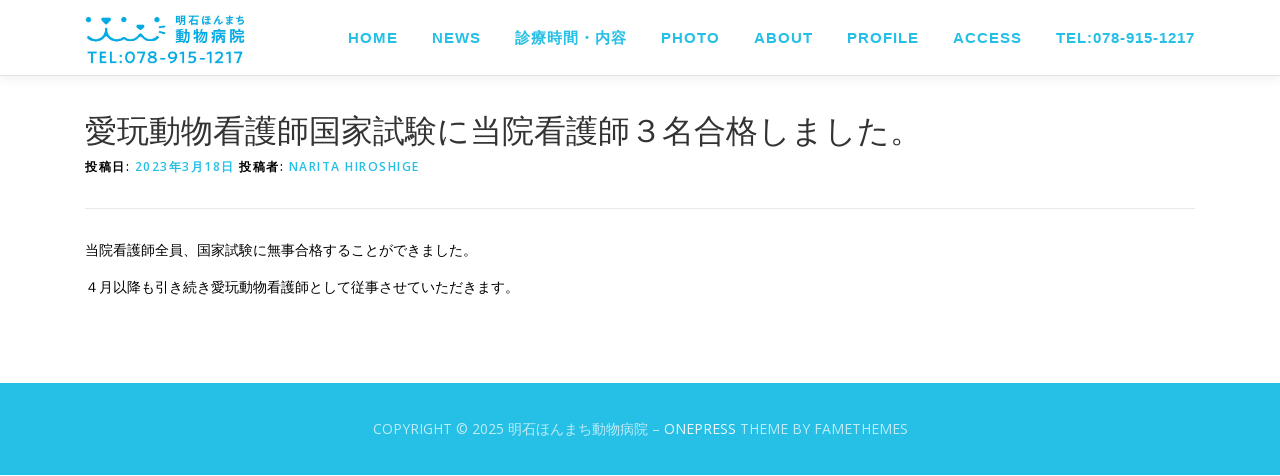

--- FILE ---
content_type: text/html; charset=UTF-8
request_url: https://www.akashi-honmachi-ah.com/%E6%84%9B%E7%8E%A9%E5%8B%95%E7%89%A9%E7%9C%8B%E8%AD%B7%E5%B8%AB%E5%9B%BD%E5%AE%B6%E8%A9%A6%E9%A8%93%E3%81%AB%E5%BD%93%E9%99%A2%E7%9C%8B%E8%AD%B7%E5%B8%AB%EF%BC%93%E5%90%8D%E5%90%88%E6%A0%BC%E3%81%97/
body_size: 6564
content:
<!DOCTYPE html>
<html lang="ja">
<head>
<meta charset="UTF-8">
<meta name="viewport" content="width=device-width, initial-scale=1">
<link rel="profile" href="http://gmpg.org/xfn/11">
<title>愛玩動物看護師国家試験に当院看護師３名合格しました。 | 明石ほんまち動物病院</title>

<!-- All in One SEO Pack 2.11 by Michael Torbert of Semper Fi Web Design[183,235] -->
<link rel="canonical" href="https://www.akashi-honmachi-ah.com/愛玩動物看護師国家試験に当院看護師３名合格し/" />
			<script type="text/javascript" >
				window.ga=window.ga||function(){(ga.q=ga.q||[]).push(arguments)};ga.l=+new Date;
				ga('create', 'UA-134536783-1', 'auto');
				// Plugins
				
				ga('send', 'pageview');
			</script>
			<script async src="https://www.google-analytics.com/analytics.js"></script>
			<!-- /all in one seo pack -->
<link rel='dns-prefetch' href='//fonts.googleapis.com' />
<link rel='dns-prefetch' href='//s.w.org' />
<link rel="alternate" type="application/rss+xml" title="明石ほんまち動物病院 &raquo; フィード" href="https://www.akashi-honmachi-ah.com/feed/" />
<link rel="alternate" type="application/rss+xml" title="明石ほんまち動物病院 &raquo; コメントフィード" href="https://www.akashi-honmachi-ah.com/comments/feed/" />
<link rel="alternate" type="application/rss+xml" title="明石ほんまち動物病院 &raquo; 愛玩動物看護師国家試験に当院看護師３名合格しました。 のコメントのフィード" href="https://www.akashi-honmachi-ah.com/%e6%84%9b%e7%8e%a9%e5%8b%95%e7%89%a9%e7%9c%8b%e8%ad%b7%e5%b8%ab%e5%9b%bd%e5%ae%b6%e8%a9%a6%e9%a8%93%e3%81%ab%e5%bd%93%e9%99%a2%e7%9c%8b%e8%ad%b7%e5%b8%ab%ef%bc%93%e5%90%8d%e5%90%88%e6%a0%bc%e3%81%97/feed/" />
		<script type="text/javascript">
			window._wpemojiSettings = {"baseUrl":"https:\/\/s.w.org\/images\/core\/emoji\/11\/72x72\/","ext":".png","svgUrl":"https:\/\/s.w.org\/images\/core\/emoji\/11\/svg\/","svgExt":".svg","source":{"concatemoji":"https:\/\/www.akashi-honmachi-ah.com\/wp-includes\/js\/wp-emoji-release.min.js?ver=5.0.22"}};
			!function(e,a,t){var n,r,o,i=a.createElement("canvas"),p=i.getContext&&i.getContext("2d");function s(e,t){var a=String.fromCharCode;p.clearRect(0,0,i.width,i.height),p.fillText(a.apply(this,e),0,0);e=i.toDataURL();return p.clearRect(0,0,i.width,i.height),p.fillText(a.apply(this,t),0,0),e===i.toDataURL()}function c(e){var t=a.createElement("script");t.src=e,t.defer=t.type="text/javascript",a.getElementsByTagName("head")[0].appendChild(t)}for(o=Array("flag","emoji"),t.supports={everything:!0,everythingExceptFlag:!0},r=0;r<o.length;r++)t.supports[o[r]]=function(e){if(!p||!p.fillText)return!1;switch(p.textBaseline="top",p.font="600 32px Arial",e){case"flag":return s([55356,56826,55356,56819],[55356,56826,8203,55356,56819])?!1:!s([55356,57332,56128,56423,56128,56418,56128,56421,56128,56430,56128,56423,56128,56447],[55356,57332,8203,56128,56423,8203,56128,56418,8203,56128,56421,8203,56128,56430,8203,56128,56423,8203,56128,56447]);case"emoji":return!s([55358,56760,9792,65039],[55358,56760,8203,9792,65039])}return!1}(o[r]),t.supports.everything=t.supports.everything&&t.supports[o[r]],"flag"!==o[r]&&(t.supports.everythingExceptFlag=t.supports.everythingExceptFlag&&t.supports[o[r]]);t.supports.everythingExceptFlag=t.supports.everythingExceptFlag&&!t.supports.flag,t.DOMReady=!1,t.readyCallback=function(){t.DOMReady=!0},t.supports.everything||(n=function(){t.readyCallback()},a.addEventListener?(a.addEventListener("DOMContentLoaded",n,!1),e.addEventListener("load",n,!1)):(e.attachEvent("onload",n),a.attachEvent("onreadystatechange",function(){"complete"===a.readyState&&t.readyCallback()})),(n=t.source||{}).concatemoji?c(n.concatemoji):n.wpemoji&&n.twemoji&&(c(n.twemoji),c(n.wpemoji)))}(window,document,window._wpemojiSettings);
		</script>
		<style type="text/css">
img.wp-smiley,
img.emoji {
	display: inline !important;
	border: none !important;
	box-shadow: none !important;
	height: 1em !important;
	width: 1em !important;
	margin: 0 .07em !important;
	vertical-align: -0.1em !important;
	background: none !important;
	padding: 0 !important;
}
</style>
<link rel='stylesheet' id='wp-block-library-css'  href='https://www.akashi-honmachi-ah.com/wp-includes/css/dist/block-library/style.min.css?ver=5.0.22' type='text/css' media='all' />
<link rel='stylesheet' id='onepress-fonts-css'  href='https://fonts.googleapis.com/css?family=Raleway%3A400%2C500%2C600%2C700%2C300%2C100%2C800%2C900%7COpen+Sans%3A400%2C300%2C300italic%2C400italic%2C600%2C600italic%2C700%2C700italic&#038;subset=latin%2Clatin-ext&#038;ver=2.2.2' type='text/css' media='all' />
<link rel='stylesheet' id='onepress-animate-css'  href='https://www.akashi-honmachi-ah.com/wp-content/themes/onepress/assets/css/animate.min.css?ver=2.2.2' type='text/css' media='all' />
<link rel='stylesheet' id='onepress-fa-css'  href='https://www.akashi-honmachi-ah.com/wp-content/themes/onepress/assets/css/font-awesome.min.css?ver=4.7.0' type='text/css' media='all' />
<link rel='stylesheet' id='onepress-bootstrap-css'  href='https://www.akashi-honmachi-ah.com/wp-content/themes/onepress/assets/css/bootstrap.min.css?ver=2.2.2' type='text/css' media='all' />
<link rel='stylesheet' id='onepress-style-css'  href='https://www.akashi-honmachi-ah.com/wp-content/themes/onepress/style.css?ver=5.0.22' type='text/css' media='all' />
<style id='onepress-style-inline-css' type='text/css'>
.site-logo-div img{height:50px;width:auto}#main .video-section section.hero-slideshow-wrapper{background:transparent}.hero-slideshow-wrapper:after{position:absolute;top:0px;left:0px;width:100%;height:100%;background-color:rgba(255,255,255,0);display:block;content:""}.body-desktop .parallax-hero .hero-slideshow-wrapper:after{display:none!important}#parallax-hero>.parallax-bg::before{background-color:rgba(255,255,255,0);opacity:1}.body-desktop .parallax-hero .hero-slideshow-wrapper:after{display:none!important}a,.screen-reader-text:hover,.screen-reader-text:active,.screen-reader-text:focus,.header-social a,.onepress-menu a:hover,.onepress-menu ul li a:hover,.onepress-menu li.onepress-current-item>a,.onepress-menu ul li.current-menu-item>a,.onepress-menu>li a.menu-actived,.onepress-menu.onepress-menu-mobile li.onepress-current-item>a,.site-footer a,.site-footer .footer-social a:hover,.site-footer .btt a:hover,.highlight,#comments .comment .comment-wrapper .comment-meta .comment-time:hover,#comments .comment .comment-wrapper .comment-meta .comment-reply-link:hover,#comments .comment .comment-wrapper .comment-meta .comment-edit-link:hover,.btn-theme-primary-outline,.sidebar .widget a:hover,.section-services .service-item .service-image i,.counter_item .counter__number,.team-member .member-thumb .member-profile a:hover,.icon-background-default{color:#26bfe6}input[type="reset"],input[type="submit"],input[type="submit"],input[type="reset"]:hover,input[type="submit"]:hover,input[type="submit"]:hover .nav-links a:hover,.btn-theme-primary,.btn-theme-primary-outline:hover,.section-testimonials .card-theme-primary,.woocommerce #respond input#submit,.woocommerce a.button,.woocommerce button.button,.woocommerce input.button,.woocommerce button.button.alt,.pirate-forms-submit-button,.pirate-forms-submit-button:hover,input[type="reset"],input[type="submit"],input[type="submit"],.pirate-forms-submit-button,.contact-form div.wpforms-container-full .wpforms-form .wpforms-submit,.contact-form div.wpforms-container-full .wpforms-form .wpforms-submit:hover,.nav-links a:hover,.nav-links a.current,.nav-links .page-numbers:hover,.nav-links .page-numbers.current{background:#26bfe6}.btn-theme-primary-outline,.btn-theme-primary-outline:hover,.pricing__item:hover,.section-testimonials .card-theme-primary,.entry-content blockquote{border-color:#26bfe6}.feature-item:hover .icon-background-default{color:#26bfe6}.page-header:not(.page--cover){text-align:center}.onepress-menu>li>a{color:#26bfe6}#nav-toggle span,#nav-toggle span::before,#nav-toggle span::after,#nav-toggle.nav-is-visible span::before,#nav-toggle.nav-is-visible span::after{background:#26bfe6}#page .site-branding .site-title,#page .site-branding .site-text-logo{color:#26bfe6}#page .site-branding .site-description{color:#26bfe6}.site-footer .site-info,.site-footer .btt a{background-color:#26bfe6}.site-footer .site-info{color:rgba(255,255,255,0.7)}.site-footer .btt a,.site-footer .site-info a{color:rgba(255,255,255,0.9)}#footer-widgets{}.gallery-carousel .g-item{padding:0px 3px}.gallery-carousel{margin-left:-3px;margin-right:-3px}.gallery-grid .g-item,.gallery-masonry .g-item .inner{padding:3px}.gallery-grid,.gallery-masonry{margin:-3px}.section-sid1589446369626{background-color:rgba(255,255,255,1)}.section-news{background-color:rgba(255,255,255,1)}.section-sid1551658654005{background-color:rgba(255,255,255,1)}.section-gallery{background-color:rgba(255,255,255,1)}.section-sid1550149248964{background-color:rgba(255,255,255,1)}.section-sid1547612784046{padding-top:0px;padding-bottom:0px;background-color:rgba(255,255,255,1)}.section-sid1551660316892{background-color:rgba(255,255,255,1)}.section-sid1548253009347{background-color:rgba(255,255,255,1)}.section-sid1557215324000{background-color:rgba(255,255,255,1)}
</style>
<link rel='stylesheet' id='onepress-gallery-lightgallery-css'  href='https://www.akashi-honmachi-ah.com/wp-content/themes/onepress/assets/css/lightgallery.css?ver=5.0.22' type='text/css' media='all' />
<link rel='stylesheet' id='onepress-plus-style-css'  href='https://www.akashi-honmachi-ah.com/wp-content/plugins/onepress-plus/onepress-plus.css?ver=2.1.4' type='text/css' media='all' />
<script type='text/javascript'>
/* <![CDATA[ */
var onepress_js_settings = {"onepress_disable_animation":"0","onepress_disable_sticky_header":"0","onepress_vertical_align_menu":"1","hero_animation":"flipInX","hero_speed":"5000","hero_fade":"750","hero_duration":"5000","hero_disable_preload":"1","is_home":"","gallery_enable":"1","is_rtl":""};
var OnePress_Plus = {"ajax_url":"https:\/\/www.akashi-honmachi-ah.com\/wp-admin\/admin-ajax.php","browser_warning":" Your browser does not support the video tag. I suggest you upgrade your browser."};
/* ]]> */
</script>
<script type='text/javascript' src='https://www.akashi-honmachi-ah.com/wp-includes/js/jquery/jquery.js?ver=1.12.4'></script>
<script type='text/javascript' src='https://www.akashi-honmachi-ah.com/wp-includes/js/jquery/jquery-migrate.min.js?ver=1.4.1'></script>
<link rel='https://api.w.org/' href='https://www.akashi-honmachi-ah.com/wp-json/' />
<link rel="EditURI" type="application/rsd+xml" title="RSD" href="https://www.akashi-honmachi-ah.com/xmlrpc.php?rsd" />
<link rel="wlwmanifest" type="application/wlwmanifest+xml" href="https://www.akashi-honmachi-ah.com/wp-includes/wlwmanifest.xml" /> 
<link rel='prev' title='美人百花4月号に当院が紹介されました。' href='https://www.akashi-honmachi-ah.com/%e7%be%8e%e4%ba%ba%e7%99%be%e8%8a%b14%e6%9c%88%e5%8f%b7%e3%81%ab%e5%bd%93%e9%99%a2%e3%81%8c%e7%b4%b9%e4%bb%8b%e3%81%95%e3%82%8c%e3%81%be%e3%81%97%e3%81%9f%e3%80%82/' />
<link rel='next' title='犬のフィラリア検査、健康診断開始。４月５月は診療時間以外に予約時間も設けております。' href='https://www.akashi-honmachi-ah.com/%e7%8a%ac%e3%81%ae%e3%83%95%e3%82%a3%e3%83%a9%e3%83%aa%e3%82%a2%e6%a4%9c%e6%9f%bb%e3%80%81%e5%81%a5%e5%ba%b7%e8%a8%ba%e6%96%ad%e9%96%8b%e5%a7%8b%e3%80%82%ef%bc%94%e6%9c%88%ef%bc%95%e6%9c%88%e3%81%af/' />
<meta name="generator" content="WordPress 5.0.22" />
<link rel='shortlink' href='https://www.akashi-honmachi-ah.com/?p=971' />
<link rel="alternate" type="application/json+oembed" href="https://www.akashi-honmachi-ah.com/wp-json/oembed/1.0/embed?url=https%3A%2F%2Fwww.akashi-honmachi-ah.com%2F%25e6%2584%259b%25e7%258e%25a9%25e5%258b%2595%25e7%2589%25a9%25e7%259c%258b%25e8%25ad%25b7%25e5%25b8%25ab%25e5%259b%25bd%25e5%25ae%25b6%25e8%25a9%25a6%25e9%25a8%2593%25e3%2581%25ab%25e5%25bd%2593%25e9%2599%25a2%25e7%259c%258b%25e8%25ad%25b7%25e5%25b8%25ab%25ef%25bc%2593%25e5%2590%258d%25e5%2590%2588%25e6%25a0%25bc%25e3%2581%2597%2F" />
<link rel="alternate" type="text/xml+oembed" href="https://www.akashi-honmachi-ah.com/wp-json/oembed/1.0/embed?url=https%3A%2F%2Fwww.akashi-honmachi-ah.com%2F%25e6%2584%259b%25e7%258e%25a9%25e5%258b%2595%25e7%2589%25a9%25e7%259c%258b%25e8%25ad%25b7%25e5%25b8%25ab%25e5%259b%25bd%25e5%25ae%25b6%25e8%25a9%25a6%25e9%25a8%2593%25e3%2581%25ab%25e5%25bd%2593%25e9%2599%25a2%25e7%259c%258b%25e8%25ad%25b7%25e5%25b8%25ab%25ef%25bc%2593%25e5%2590%258d%25e5%2590%2588%25e6%25a0%25bc%25e3%2581%2597%2F&#038;format=xml" />
<link rel="pingback" href="https://www.akashi-honmachi-ah.com/xmlrpc.php"><link rel="icon" href="https://www.akashi-honmachi-ah.com/wp-content/uploads/2019/01/cropped-tab_logo-1-32x32.jpg" sizes="32x32" />
<link rel="icon" href="https://www.akashi-honmachi-ah.com/wp-content/uploads/2019/01/cropped-tab_logo-1-192x192.jpg" sizes="192x192" />
<link rel="apple-touch-icon-precomposed" href="https://www.akashi-honmachi-ah.com/wp-content/uploads/2019/01/cropped-tab_logo-1-180x180.jpg" />
<meta name="msapplication-TileImage" content="https://www.akashi-honmachi-ah.com/wp-content/uploads/2019/01/cropped-tab_logo-1-270x270.jpg" />
<style class="wp-typography-print-styles" type="text/css">
body, body p { 
	color: #000000;
	font-style: normal;
	font-size: 14px;
	line-height: 22px;
	letter-spacing: 0px;
	text-transform: uppercase;
	font-size: 0.875rem;
 } 
 #page .site-branding .site-title, #page .site-branding .site-text-logo { 
	font-style: normal;
 } 
 #page .site-branding .site-description { 
	font-style: normal;
 } 
 .onepress-menu a { 
	font-family: "Helvetica";
	font-style: normal;
	font-weight: 700;
	font-size: 15px;
	font-size: 0.9375rem;
 } 
 .hero__content .hero-large-text, .hero__content .hcl2-content h1, .hero__content .hcl2-content h2, .hero__content .hcl2-content h3 { 
	font-style: normal;
 } 
 body h1, body h2, body h3, body h4, body h5, body h6,
	.entry-header .entry-title,
	body .section-title-area .section-title, body .section-title-area .section-subtitle, body .hero-content-style1 h2 { 
	font-family: "Helvetica";
	font-style: normal;
	line-height: 30px;
	letter-spacing: 0px;
	text-decoration: none;
 }
</style>		<style type="text/css" id="wp-custom-css">
			@media only screen and (max-width: 750px) {
img { max-width: 100%; }
}
		</style>
	<meta name="google-site-verification" content="RtfMOejrSd4PhFahGHcEX1FtoPFMU3qsldMA-8O1t9I" />
<meta name="google-site-verification" content="AX6Fgucd5eI1ld-T2lMimli7RdUWqTaV267OCgoat4s" />
</head>

<body class="post-template-default single single-post postid-971 single-format-standard wp-custom-logo site-header-sticky">
<div id="page" class="hfeed site">
	<a class="skip-link screen-reader-text" href="#content">コンテンツへスキップ</a>
    <div id="header-section" class="h-on-top no-transparent">		<header id="masthead" class="site-header header-contained is-sticky no-scroll no-t h-on-top" role="banner">
			<div class="container">
				<div class="site-branding">
				<div class="site-brand-inner has-logo-img no-desc"><div class="site-logo-div"><a href="https://www.akashi-honmachi-ah.com/" class="custom-logo-link  no-t-logo" rel="home" itemprop="url"><img width="516" height="161" src="https://www.akashi-honmachi-ah.com/wp-content/uploads/2019/03/cropped-web_10.jpg" class="custom-logo" alt="明石ほんまち動物病院" itemprop="logo" srcset="https://www.akashi-honmachi-ah.com/wp-content/uploads/2019/03/cropped-web_10.jpg 516w, https://www.akashi-honmachi-ah.com/wp-content/uploads/2019/03/cropped-web_10-300x94.jpg 300w" sizes="(max-width: 516px) 100vw, 516px" /></a></div></div>				</div>
				<div class="header-right-wrapper">
					<a href="#0" id="nav-toggle">メニュー<span></span></a>
					<nav id="site-navigation" class="main-navigation" role="navigation">
						<ul class="onepress-menu">
							<li id="menu-item-494" class="menu-item menu-item-type-custom menu-item-object-custom menu-item-home menu-item-494"><a href="https://www.akashi-honmachi-ah.com">HOME</a></li>
<li id="menu-item-809" class="menu-item menu-item-type-taxonomy menu-item-object-category current-post-ancestor current-menu-parent current-post-parent menu-item-809"><a href="https://www.akashi-honmachi-ah.com/category/news/">NEWS</a></li>
<li id="menu-item-548" class="menu-item menu-item-type-post_type menu-item-object-page menu-item-548"><a href="https://www.akashi-honmachi-ah.com/%e8%a8%ba%e7%99%82%e6%99%82%e9%96%93%e3%83%bb%e8%a8%ba%e7%99%82%e5%86%85%e5%ae%b9/">診療時間・内容</a></li>
<li id="menu-item-549" class="menu-item menu-item-type-post_type menu-item-object-page menu-item-549"><a href="https://www.akashi-honmachi-ah.com/%e3%82%ae%e3%83%a3%e3%83%a9%e3%83%aa%e3%83%bc/">PHOTO</a></li>
<li id="menu-item-372" class="menu-item menu-item-type-post_type menu-item-object-page menu-item-372"><a href="https://www.akashi-honmachi-ah.com/ste/">ABOUT</a></li>
<li id="menu-item-550" class="menu-item menu-item-type-post_type menu-item-object-page menu-item-550"><a href="https://www.akashi-honmachi-ah.com/profile/">PROFILE</a></li>
<li id="menu-item-551" class="menu-item menu-item-type-post_type menu-item-object-page menu-item-551"><a href="https://www.akashi-honmachi-ah.com/access-2/">ACCESS</a></li>
<li id="menu-item-558" class="menu-item menu-item-type-custom menu-item-object-custom menu-item-558"><a href="tel:078-915-1217">TEL:078-915-1217</a></li>
						</ul>
					</nav>
					<!-- #site-navigation -->
				</div>
			</div>
		</header><!-- #masthead -->
		</div>
	<div id="content" class="site-content">

		
		<div id="content-inside" class="container no-sidebar">
			<div id="primary" class="content-area">
				<main id="main" class="site-main" role="main">

				
					<article id="post-971" class="post-971 post type-post status-publish format-standard hentry category-news">
	<header class="entry-header">
		<h1 class="entry-title">愛玩動物看護師国家試験に当院看護師３名合格しました。</h1>        		<div class="entry-meta">
			<span class="posted-on">投稿日: <a href="https://www.akashi-honmachi-ah.com/%e6%84%9b%e7%8e%a9%e5%8b%95%e7%89%a9%e7%9c%8b%e8%ad%b7%e5%b8%ab%e5%9b%bd%e5%ae%b6%e8%a9%a6%e9%a8%93%e3%81%ab%e5%bd%93%e9%99%a2%e7%9c%8b%e8%ad%b7%e5%b8%ab%ef%bc%93%e5%90%8d%e5%90%88%e6%a0%bc%e3%81%97/" rel="bookmark"><time class="entry-date published" datetime="2023-03-18T17:49:51+00:00">2023年3月18日</time><time class="updated hide" datetime="2023-10-31T18:36:04+00:00">2023年10月31日</time></a></span><span class="byline"> 投稿者: <span class="author vcard"><a  rel="author" class="url fn n" href="https://www.akashi-honmachi-ah.com/author/Narita%20Hiroshige/">Narita Hiroshige</a></span></span>		</div><!-- .entry-meta -->
        	</header><!-- .entry-header -->

    
	<div class="entry-content">
		
<p>当院看護師全員、国家試験に無事合格することができました。</p>



<p>４月以降も引き続き愛玩動物看護師として従事させていただきます。</p>
			</div><!-- .entry-content -->
    
    
    </article><!-- #post-## -->


					
				
				</main><!-- #main -->
			</div><!-- #primary -->

            
		</div><!--#content-inside -->
	</div><!-- #content -->

    <footer id="colophon" class="site-footer" role="contentinfo">
        		
        <div class="site-info">
            <div class="container">
                                Copyright &copy; 2025 明石ほんまち動物病院<span class="sep"> &ndash; </span><a href="https://www.famethemes.com/themes/onepress">OnePress</a> theme by FameThemes            </div>
        </div>
        <!-- .site-info -->

    </footer><!-- #colophon -->
    </div><!-- #page -->

<script type='text/javascript' src='https://www.akashi-honmachi-ah.com/wp-content/themes/onepress/assets/js/plugins.js?ver=2.2.2'></script>
<script type='text/javascript' src='https://www.akashi-honmachi-ah.com/wp-content/themes/onepress/assets/js/bootstrap.min.js?ver=2.2.2'></script>
<script type='text/javascript' src='https://www.akashi-honmachi-ah.com/wp-content/themes/onepress/assets/js/jquery.justifiedGallery.min.js?ver=2.2.2'></script>
<script type='text/javascript' src='https://www.akashi-honmachi-ah.com/wp-content/themes/onepress/assets/js/theme.js?ver=2.2.2'></script>
<script type='text/javascript' src='https://www.akashi-honmachi-ah.com/wp-content/themes/onepress/assets/js/owl.carousel.min.js?ver=5.0.22'></script>
<script type='text/javascript' src='https://www.akashi-honmachi-ah.com/wp-content/plugins/onepress-plus/assets/js/slider.js?ver=5.0.22'></script>
<script type='text/javascript' src='https://www.akashi-honmachi-ah.com/wp-content/plugins/onepress-plus/assets/js/onepress-plus.js?ver=2.1.4'></script>
<script type='text/javascript' src='https://www.akashi-honmachi-ah.com/wp-includes/js/wp-embed.min.js?ver=5.0.22'></script>

</body>
</html>


--- FILE ---
content_type: text/plain
request_url: https://www.google-analytics.com/j/collect?v=1&_v=j102&a=1315271616&t=pageview&_s=1&dl=https%3A%2F%2Fwww.akashi-honmachi-ah.com%2F%25E6%2584%259B%25E7%258E%25A9%25E5%258B%2595%25E7%2589%25A9%25E7%259C%258B%25E8%25AD%25B7%25E5%25B8%25AB%25E5%259B%25BD%25E5%25AE%25B6%25E8%25A9%25A6%25E9%25A8%2593%25E3%2581%25AB%25E5%25BD%2593%25E9%2599%25A2%25E7%259C%258B%25E8%25AD%25B7%25E5%25B8%25AB%25EF%25BC%2593%25E5%2590%258D%25E5%2590%2588%25E6%25A0%25BC%25E3%2581%2597%2F&ul=en-us%40posix&dt=%E6%84%9B%E7%8E%A9%E5%8B%95%E7%89%A9%E7%9C%8B%E8%AD%B7%E5%B8%AB%E5%9B%BD%E5%AE%B6%E8%A9%A6%E9%A8%93%E3%81%AB%E5%BD%93%E9%99%A2%E7%9C%8B%E8%AD%B7%E5%B8%AB%EF%BC%93%E5%90%8D%E5%90%88%E6%A0%BC%E3%81%97%E3%81%BE%E3%81%97%E3%81%9F%E3%80%82%20%7C%20%E6%98%8E%E7%9F%B3%E3%81%BB%E3%82%93%E3%81%BE%E3%81%A1%E5%8B%95%E7%89%A9%E7%97%85%E9%99%A2&sr=1280x720&vp=1280x720&_u=IEBAAEABAAAAACAAI~&jid=741667542&gjid=1389004897&cid=788783065.1763506538&tid=UA-134536783-1&_gid=22701609.1763506538&_r=1&_slc=1&z=335653097
body_size: -453
content:
2,cG-XY31XRMKHC